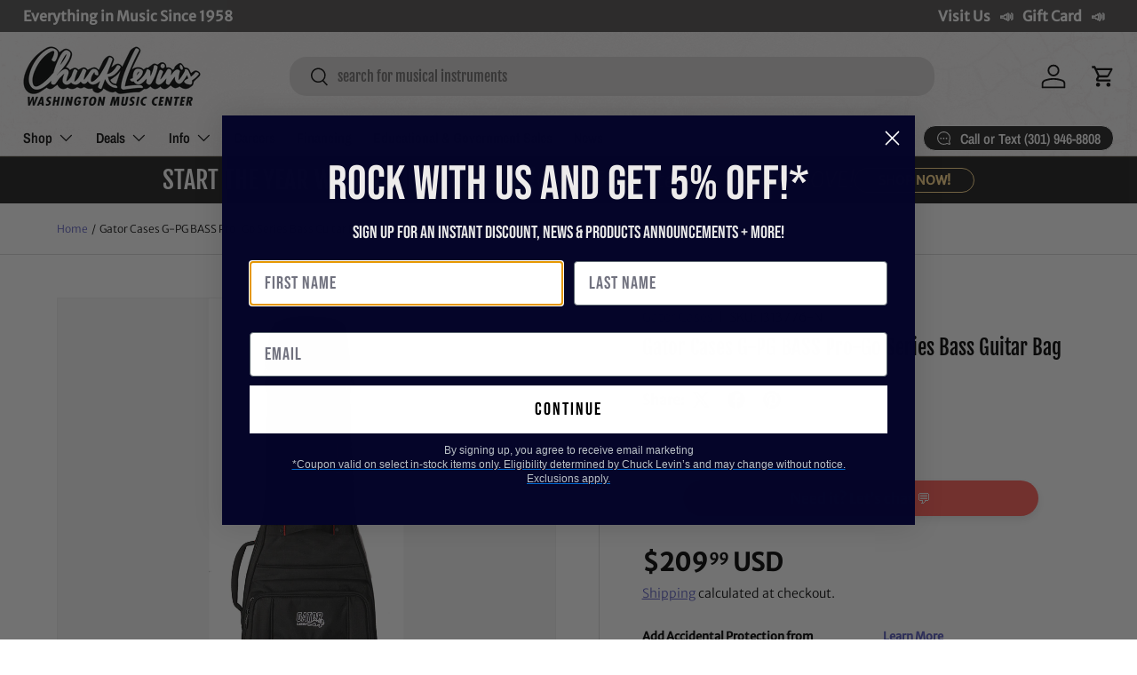

--- FILE ---
content_type: text/css
request_url: https://chucklevins.com/cdn/shop/t/119/assets/text-overlay.css?v=67113652353100091651730314228
body_size: -270
content:
.text-overlay{position:relative;z-index:2;max-width:100%;margin:calc(12 * var(--space-unit)) 0;border-radius:var(--overlay-border-radius, 0);color:rgb(var(--text-color))}.text-overlay--mx{margin-right:var(--gutter);margin-left:var(--gutter)}.text-overlay--bg{padding:calc(8 * var(--space-unit)) 25px}.text-overlay__block{max-width:100%;margin-bottom:calc(4 * var(--space-unit))}.text-overlay__block:last-child{margin-bottom:0}.text-overlay__heading:last-child{margin-bottom:0}.text-overlay__buttons{align-items:flex-end;column-gap:calc(4 * var(--space-unit));row-gap:15px}.text-overlay .rte a{color:currentColor}@media (max-width: 599.98px){.mobile-stacked .text-overlay{--ctrl-bottom: 0;--overlay-border-radius: 0;position:static;width:100%;margin:0;padding:calc(8 * var(--space-unit)) var(--gutter)}}@media (min-width: 600px){.text-overlay,.max-w-text-overlay{max-width:582px}.text-overlay{margin:calc(14 * var(--space-unit)) auto}.text-overlay--grow{max-width:none}.text-overlay--bg{padding:calc(8 * var(--space-unit)) calc(12 * var(--space-unit))}}@media (min-width: 769px){.text-overlay,.max-w-text-overlay{max-width:65%}.max-w-text-large{max-width:80%}.text-overlay{margin-right:0;margin-left:0}.text-overlay--grow{max-width:none}}@media (min-width: 1024px){.text-overlay,.max-w-text-overlay{max-width:50%}.max-w-text-large{max-width:70%}.text-overlay--grow{max-width:none}.text-overlay--bg{padding:calc(12 * var(--space-unit)) calc(14 * var(--space-unit))}}
/*# sourceMappingURL=/cdn/shop/t/119/assets/text-overlay.css.map?v=67113652353100091651730314228 */


--- FILE ---
content_type: application/javascript; charset=utf-8
request_url: https://searchanise-ef84.kxcdn.com/preload_data.5E8a9N1C9m.js
body_size: 11334
content:
window.Searchanise.preloadedSuggestions=['shure sm','x32','esp guitars','prs guitars','bass guitar','gibson les paul','guitar amp','spector bass','guitar pedal','fender stratocaster','bass guitars','fender telecaster','bell barrier','drum set','les paul','fender custom shop','acoustic guitar','electric guitar','wireless microphone','bass amp','alto saxophone','electric guitars','esp usa','dw drums','sire bass','ibanez guitars','audio interface','snare drum','tenor saxophone','prs se','powered speakers','acoustic guitars','prs custom 24','eastman guitars','gibson sg','guitar amps','keyboard stand','studio monitors','dj mixer','yamaha keyboard','shure wireless','snare drums','taylor guitars','rcf speakers','trumpet mouthpiece','make noise','mic stand','suhr guitars','fender bass','lp congas','spector euro','gallien krueger','gretsch guitars','5 string bass','xlr cable','guitar pedals','prs private stock','gr bass','digital mixer','music man','bartel chucksclusive','warm audio','5 string bass guitar','gibson acoustic','yamaha guitar','teenage engineering','on-stage guitar workstation','martin acoustic','silver sky','classical guitar','marcus bonna','left handed','latin percussion','drum sticks','digital piano','guitar stand','drum sets','gretsch drums','epiphone les paul','charvel guitars','soprano saxophone','powered subwoofer','shure microphone','drum machine','mesa boogie','sire s7','ibanez bass','bass trombone','trumpet mouthpieces','chorus pedal','guitar case','jackson guitars','drum throne','microphone stand','midi controller','cymbal pack','music stand','prs s2','electronic drums','tenor sax','open box','left handed guitars','pioneer dj','universal audio','in ear monitor','fuzz pedal','gibson les paul standard','private stock','pedal board','alto sax','french horn','spector usa','custom shop','bach trumpet','tenor trombone','allen & heath','fender jazzmaster','prs silver sky','speaker stands','fender jazz bass','sire v7','lotus mouthpiece','electro voice','yamaha trumpet','gator cases','spector ian allison','fender custom shop stratocaster','bass drum','pa system','jbl speakers','guitar strap','tone king','boss amplifiers','speaker stand','bass clarinet','guitar strings','meinl cymbals','xlr cables','baritone saxophone','spector chucksclusive','roland drums','quad cortex','midi keyboard','murphy lab','prs dgt','istanbul agop','bass amps','roland keyboard','rack case','marimba one','sire t7','drum cases','gibson custom shop','cymbal stand','electri guitars','gig bag','spector guitars','prs wood library','guitar tuner','rcf sub','victory amps','dj lights','schagerl trumpet','jazz bass','prs mccarty','les paul custom','ev speakers','drum heads','austrian audio','gibson es','in ear','saxophone mouthpiece','prs mccarty 594','trumpet case','mic stands','yamaha mixer','fender amp','power amplifier','boss pedals','rickenbacker guitars','wireless mic','used guitars','prs guitars chucksclusive','sennheiser wireless','tama snare','gibson les paul custom','dw snare','hi hat stand','allen and heath','dw drum set','shure slxd','badlands guitars','instrument cable','flying v','bartel amps','reverb pedal','dj controllers','fretless bass','acoustic electric guitar','gibson es 335','watermelon king','guitar amplifier','prs mark holcomb','pearl drums','bass strings','castedosa guitars','dw collectors','audio technica','fender player','ludwig drums','wawa pedal','baritone guitar','paiste cymbals','eastman guitar','rickenbacker bass','ernie ball music man','distortion pedals','power supply','fender jaguar','pro x','studio monitor','prs guitar','prs ce','boss katana','qsc speakers','1959 gibson les paul','12 string guitar','overdrive pedal','yamaha flute','tama starclassic','soprano sax','digital pianos','alto saxophones','gibson custom','trombone mouthpiece','warwick bass','brubaker bass','fender strat','line array','evans drum heads','c trumpet','bass case','tama star','esp ltd','gift card','eurorack module','eurorack case','di box','gretsch usa custom','hollow body','bass amplifier','theo wanne','delay pedal','direct box','dj table','headphone amp','shure wireless microphone','evh guitars','digital mixers','taylor gs mini','fender amps','lotus trumpet','yamaha drums','ludwig snare','trumpet cases','bass drum pedal','guitar amplifiers','clarinet reeds','in ear monitors','electro harmonix','noise engineering','pa speakers','remo drum heads','marcus miller','piccolo trumpet','tama drums','prs ce 24','marshall amp','drum pad','acoustic electric','bass cabinet','intellijel 1u','knaggs guitar','condenser microphone','db technologies','trumpet mutes','godin guitars','fender custom shop telecaster','vic firth','shure sm58','bach stradivarius trumpet','meinl percussion','multi effects pedal','patch cables','ibanez rg','drum kit','qsc k12.2','walrus audio','keyboard case','gator case','schilke trumpet','laptop stand','short scale bass','sire l7','ernie ball','prs hollowbody','acoustic bass','power amp','classical guitars','chauvet dj','speaker cable','fender precision bass','pro audio','lotus trumpet mouthpiece','bass vi','ride cymbal','modx m','guitar cable','music stands','orange amp','microphone stands','fender mustang','guitar pickups','guitar cabinet','snare stand','sennheiser microphone','taylor acoustic','zildjian k','hand percussion','gibson explorer','conga heads','cymbal bag','epiphone sg','technics sl-1200 50th anniversary','powered speaker','akai mpc','electric bass','epiphone casino','bass pedal','hand drum','chucksclusive lp galaxy','ld systems','nord stage 4','bongo drums','bass cabinets','saxophone reeds','korg volca','practice pad','gs mini','les paul standard','valve oil','yorkville 18 subwoofer','congas set','yamaha stage custom','double bass','buffet clarinet','eastman mandolin','sire h7','yamaha pacifica','evh wolfgang','piano bench','prs ce24','guitar straps','keyboard stands','compressor pedal','wireless microphone system','fender guitar','guitar stands','drum bags','friedman amps','behringer x32','sire guitars','gibson guitars','pocket operator','sabian cymbals','nylon string guitar','keyboard amp','shure qlxd','intellijel case','7 string guitar','semi hollow body','schilke trumpets','qsc subwoofer','marcus miller bass','native instruments','distortion pedal','prs se custom 24','taylor guitar','un p','tuner pedal','adj light','fender custom','gibson es-335','piccolo flute','fog machine','korg pa700','rane one','sire p5','trombone case','jbl srx','ultimate support','rane four','dj turntables','selmer supreme','marshall amps','in ear monitor system','yamaha montage','prs studio','audio cables','trumpet mute','acoustic electric guitars','rode nt1','audio mixer','upright bass','mackie mixer','bluetooth speaker','gibson murphy lab','mutable instruments','roc n soc','global truss','effects pedals','lp bongos','12 string acoustic guitar','6 string bass','charvel masterbuilt','student flute','fender bass guitar','esp eclipse','yamaha revstar','baritone sax','gibson victory','marching drums','guitar picks','dw snare drum','earthquaker devices','squier bass','alto sax mouthpiece','parlor guitar','gretsch brooklyn','aquarian drum heads','bass pedals','midi cable','mic preamp','tiptop buchla','drum kits','bose s1 pro','bass drum head','ps se','crash cymbals','hammond organ','korg pa1000','tc electronic','prs custom','s series','yamaha clarinet','fender ultra','mackie thump','conga stand','yamaha bass','les paul junior','stage box','reverend guitars','left handed bass','trumpet instrument','stick bag','suhr modern','drum microphones','c&c drums','amp stand','fender american professional ii','sire larry carlton','intellijel 7u','squier telecaster','djembe drums','jhs pedals','spector ns','guitar amp heads','genelec monitors','microphone cable','studio headphones','bach trombone','music man bass','mic cable','hi hat cymbals','roland drum','technics sl-1200mk7','alto flute','sire marcus miller','pedal boards','fender stratocaster american','power conditioner','boss re-2','tenor ukulele','line 6 helix','cow bell','turntable case','boss pedal','rcf art','drum mic','hi hat','bb trumpet','drum thrones','drum rack','shure blx','drum hardware','tobias bass','drum workshop','french horns','on stage','chauvet light','expression pedal','roland fantom','montage m','squier stratocaster','guitar cases','blackstar amp','bass trombones','knaggs guitars','ehx pedal','nord stage 3','viscount legend','ibanez az','shure axient','sire usa','trs cable','gibson flying v','sire guitar','shure mic','gibson guitar','yamaha keyboards','fender ultra ii','gibson les paul custom shop','tube amp','clarinet mouthpiece','bass combo','crown amplifier','patch cable','pioneer ddj','denon dj','seymour duncan','wireless microphones','resonator guitar','midas m32','pioneer controller','electric violin','nord stage','pop filter','esp guitar','yorkville subwoofer','esp m-ii','trick drums','adam audio','behringer wing','tenor sax mouthpiece','shure ulxd','das audio','wood library','travel guitar','concert ukulele','left handed guitar','powers electric','crash cymbal','bach c190','rcf subwoofer','synthesizer keyboard','gibson j-45','buffet r13','88 key keyboard','hello kitty','mpc one','floyd rose','selmer alto sax','drum key','zildjian a custom','modular synth','percussion kit','allen heath','hx stomp','bass amplifiers','sire p7','istanbul cymbals','lp timbales','tenor saxophones','tascam recorder','rcf speaker','sheet music','korg pa','lp conga','drum accessories','source audio','helix stadium','modern eagle','moving head','ludwig classic maple','drum case','sire m7','dmx cable','music man stingray','focusrite scarlett','yorkville speakers','remo ambassador','studio desk','drum bag','gretsch snare','stage monitor','viscount organ','dj headphones','bass boss','boss ch','neural dsp','bass gig bag','electric acoustic guitar','analog mixer','ashun sound machines','technics turntable','electronic drum set','the marge','korg nautilus','electric guitar case','cymbal stands','suhr guitar','guitar effects','gold label','used instruments','eurorack modules','monitor stands','drum cymbals','prs tremonti','barefoot sound','sire u5','condenser mic','yamaha flugelhorn','dj case','nord piano 5','fender guitars','volume pedal','yamaha reface','electric guitar strings','ride cymbals','marching snare drum','evans drumheads','cd player','hardware pack','ax accessories','gibson amplifiers','yamaha piano','alto saxophone mouthpiece','shires trombone','aguilar limited edition','powered mixer','fender acoustasonic','bass 5 string','usb audio interface','yamaha montage 8','dj lighting','bare knuckle','trevor james','tama snare drums','prs modern eagle v','monitor speakers','jbl prx','xlr to xlr cable','bari sax','sabian hhx','bartel amplifiers','selmer paris','yamaha acoustic guitar','floor tom','mogami gold','behringer mixer','bass preamp','death by audio','ev subwoofer','matador conga','clarinet case','double bass pedal','fender rumble','mixer case','violin strings','epiphone acoustic','bb clarinet','wah pedal','1/4 to 1/4 cable','pearl snare drum','protection racket','sub woofer','acoustic bass guitar','wireless guitar','gibson murphy','jody jazz','fender american','bass head','pearl snare','noble and cooley','dw drum sets','bell kit','breedlove guitars','vintage guitars','guitar pick','les paul special','lavalier microphone','drum pads','sire marcus miller v7','kramer guitars','sire bass guitar','mirror ball','drum rug','mustang bass','gr bass cabinet','gig bags','fryette ps-100','chuck levins','martin d-28','nylon string guitars','gibson custom 70s','rane seventy','sustain pedal','marching snare','suhr classic s','badlands gx1','boom stand','korg keyboards','bass effects','tube screamer','steel drum','drum machines','boom arm','acoustic guitar strings','analog synthesizer','rotary trumpet','mapex armory','dw 50th anniversary','larry carlton','prs custom 22','c f martin & co','pioneer ddj 1000','rcf hdl','fender jazz','schagerl trumpets','prs special','amp head','looper pedal','walrus audio fundamental','monitor stand','big muff','seagull s6','pedal power supply','jbl eon','mxr pedals','martin d28','fender precision','chucksclusive euro','esp guitars usa','jr congas','fryette power station','guitar cables','midi guitar','presonus mixer','bass cab','6 string bass guitar','limited edition','overdrive pedals','french horn case','american dj','zildjian z custom','ibanez q','positive grid','dw collectors series','solid state logic','pocket trumpet','dj facade','dmx controller','fender p bass','trini lopez','acoustic guitar case','greg black mouthpieces','floor monitor','rane performer','recording bundle','antelope audio','mark bass','evh guitar','power speakers','qsc k10.2','cordoba stage','mackie speakers','yamaha drum set','xlr to 1/4','drums set','martin chucksclusive','on-stage stand','tama starclassic bubinga','roland v drums','dream cymbals','drum pedal','vox ac15','sire v5','dj speakers','yamaha trumpets','dw performance','kick drum','yanagisawa tenor','rcf nx','dr z','shure wireless system','remo emperor','shure microphone wireless','takamine guitars','podcast bundle','modern eagle v','yamaha dm3','gibson custom shop les paul','martin guitar','bass amp head','passive speakers','yanagisawa alto','se electronics','guitar rack','seagull acoustic','xdj xz','flight case','dj stand','meinl byzance','long island brass co','gibson murphy lab les paul','telecaster deluxe','guitar combo amp','selmer tenor','tone master','used guitar','sure microphone','spector ns-2','midi interface','wayne bergeron gen ii la','tiptop audio','trick drive shaft','condenser microphones','scodwell trumpet','turkish cymbals','shure sm7b','tube amps','focal st6','buffet crampon','conga head','ear plugs','shires trumpet','silver sky se','baritone ukulele','schagerl saxophone','ev speaker','gator to case','head phones','junior congas','gibson hummingbird','arturia keylab','jazz guitar','bass combo amp','usb microphone','korg tuner','p bass','korg sv2','bose l1','ibanez guitar','yamaha guitars','greg black','korg workstation','ef note','sonor drums','bongo stand','korg arp 2600','conga drums','taylor guitars 50th anniversary','godin multiac','cymbal packs','gretsch guitar','saxophone case','dj turntable','martin d-18','dean guitar','presonus studiolive','lp cowbell','semi hollow','rickenbacker 12 string','fender tele','getzen trumpet','roland keyboards','stingray bass','classic vibe','passive speaker','flight cases','xdj rx3','latin percussion conga','cordoba guitars','marcus bonna trumpet','drum practice pad','pa speaker','ampeg bass amp','novo guitar','gator bag','drum head','shure sm57','snare case','black beauty','bedell guitars','bach trumpets','combo amp','shock mount','hardware bag','light stand','qsc kc12','cajon drum','lap steel','bedell chucksclusive','prs santana','electric drums','fretless bass guitars','electronic drum','guitar gig bag','bass guitar case','warwick thumb','di zhao','oboe reeds','stage monitors','used bass','ken smith','yamaha hs8','prs nf53','analog delay','shure slx','amp heads','gator frameworks','fender tone master','piano stand','prs hollowbody ii','victory amp','roland cable','roland piano','sax mouthpiece','mordax data','ibanez prestige','boom mic stand','prox case','skb case','seagull guitars','martin om','bass drum beater','xlr snake','eq pedal','martin guitars','marching bass drum','prs se silver sky','china cymbal','guitar cab','mono case','hercules stand','zoom recorder','dark glass','lotus trumpets','yamaha speakers','prs semi hollow','ik multimedia','dw snare drums','conga set','cymbal case','crown xls','john mayer','prs s2 mccarty 594','mapex rebel','rt online','brubaker jxb','fender bass guitars','yamaha acoustic','drums sets','shure psm300','radial engineering','guitar wireless','mogami cables','intermediate flutes','alto sax reeds','stage custom','spector 5 string','sound devices','hand drums','cry baby','kawai es920','allen heath digital mixer','1959 les paul','fender american strat','asm hydrasynth','prs floyd','ddj rev7','short scale','headless bass','yamaha cp88','taylor t5z','ibanez bass guitars','akg c414','dbx driverack pa2','bose l1 pro','drum hardware bag','moog one','alto sax mouthpieces','rock n roller','zildjian kerope','korg kronos','acoustic drum sets','kirk hammett','bassoon case','ddj flx10','prs fiore','fender american vintage ii','trombone mute','pdp drums','mic cables','adam jones','vocal microphones','tama imperialstar','bluetooth speakers','instrument cables','hi hats','splash cymbal','on stage stands','alex lifeson','mpc live','snare head','yamaha motif','on stage stand','yamaha digital piano','prs vela','bell cover','yamaha trombone','acoustic amp','alesis drums','ddj 1000 srt','yamaha violin','yamaha bass guitars','audio technica mic','prs piezo','marcus bonna trumpet case','prs custom 24-08','eb clarinet','midas m32 mixer','12 string guitars','gibson sg standard','martin custom','pro x cases','fuzz pedals','bongo heads','pro tools','wah wah pedal','nord grand','promark drumsticks','dj mixers','prs private','ultimate ears','behringer x32 mixer','portable pa','fender ultra luxe','guitar electric','dw hardware','allen & heath qu','bass compressor','nylon guitar','mixer digital','studio monitor stands','edwards trombone','left handed electric guitars','dw drums set','tc electronics','trumpet accessories','electro voice speakers','casio keyboard','rca cable','marcus bonna trombone','pedal power','deluxe reverb','jackson guitar','ludwig vistalite','korg pa5x','soprano ukulele','guitar accessories','speaker cables','dj booth','fryette ps-2a','adams trumpet','prs s2 custom 24','bass guitar strings','pioneer cdj','custom shop telecaster','p mauriat','mini amp','yamaha alto saxophone','pdp concept maple','marshall head','prs chucksclusive wood library','ludwig snare drums','drum stick bag','prs hollow','4 string bass guitar','yamaha p125','patch bay','spector bass guitars','boss 50th','shure headset','concert bass drum','rack mixer','stage piano','alto speakers','sennheiser headphones','gretsch snare drum','prs bass','collings guitars','bass guitar 5 string','peavey amp','yamaha drum','7 string electric guitar','stratocaster body','chuck levin\'s','speaker pole','princeton reverb','denon prime 4','rode mic','yamaha psr','trombone stand','tama snare drum','snare drum stand','flugelhorn mouthpiece','guitar tuners','wireless guitar system','ortega guitars','snare wires','seymour duncan pickups','loop pedal','di zhao flute','snare drum head','fender custom shop bass','vox amp','prs acoustic','dw drum','roland spd','octave pedal','hollow body guitars','rcf evox 12','drum sets acoustic','ns design','dj controller','double french horn','hard case','aguilar amp','taylor custom','yamaha dtx','4 string bass','godin grand concert','yamaha hs5','neumann tlm 103','guitar capo','portable pa system','fender acoustic','rcf tt','gibson acoustic guitar','fender mustang bass','guitar effect pedals','apollo twin','meinl cajon','fender vintera','fender vintera ii','prs do','dw drums sets','shure microphones','two notes','getzen trombone','cymbal chief','midi keyboard controller','gruv gear','furman power conditioner','mic clip','rogers drums','gard bags','mini guitar','orange crush','foot pedal','ev everse 8','road worn','viscount legend organ','esp e-ii','chucksclusive drums','pearl roadshow','shure wireless mic','guitar combo amps','roland fp-90x','wireless system','shure wireless microphone system','dw pedal','line array powered speakers','vox ac30','english horn','tenor saxophone mouthpiece','saxophone mouthpieces','snare drum case','yamaha modx8','istanbul agop cymbals','congas lp','rainger fx','aguilar tone hammer','led lights','channel strip','vocal effects','sterling bass','bose s1','dj cases','electric drum set','efnote drums','sound board','midi controller keyboards','cork grease','jbl subwoofer','humes and berg','valve trombone','gibson s g','nord keyboards','alto speaker','acoustic drum set','mic case','prs amp','korg d1','yamaha alto sax','fender esquire','mapex drums','roland td','headset microphone','guild guitars','presonus eris','fender blues junior','spark amp','vandoren reeds','on-stage stands','pioneer dj controller','casio privia','heritage guitar','crown amp','t shirt','heritage audio','esp horizon','clarinet mouthpieces','magnatone amps','bass effects pedal','rodecaster pro','piano keyboard','tongue drum','parlor acoustic guitar','trumpet stand','tuba mouthpiece','road case','prs silver sky se','taylor 214ce','noise gate','gewa drums','string bass','spector ns2','roland fp','otto link','lp percussion','acoustic guitar pickup','gibson les paul classic','vocal processor','mcpherson sable','les paul studio','yamaha thr','fender deluxe reverb','used trumpets','roland juno','red panda','bass pickups','dw design','studio speakers','dream bliss','gibson bass','keyboard amplifier','gretsch usa','flanger pedal','nord electro','yamaha snare','barber pedals','timbales lp','alto mouthpiece','kawai es','tenor sax mouthpieces','roland fantom 8','qsc k12','dw design series','clarinet reed','pre amp','kick pedal','headphone amplifier','quilter amp','yamaha saxophone','charvel dk24','roland fantom ex','breedlove eco','mouthpiece trumpet','bass combo amps','power amps','gold top','in ears','rat pedal','cornet mouthpiece','tenor sax reeds','sire v7 5','esp custom','yamaha c trumpet','guitar les paul','prs 594 mccarty','student trumpet','bass flute','shure ad2','yamaha p45','sennheiser iem','das speakers','yamaha yc','sax reeds','akai mpk','voodoo lab','delay pedals','barefoot footprint','novo guitars','ltd guitars','bass guitar amp','eb trumpet','yanagisawa soprano','prs paul\'s guitar','fairfield circuitry','iron cobra','les paul deluxe','clip on mic','dr strings','boss xs effects','spector scary burst','up lights','electric upright bass','ludwig black beauty','yamaha modx7','marcus bonna clarinet','gon bops','schagerl apredato','fender stratocaster hss','haynes flute','conga bag','viola instrument','studio rack','sire bass guitars','ev zlx','flat ride','gibson botb','fender amplifier','stage lighting','load box','power station','erica synths','gibson v','yamaha tenor sax','bartel amplifiers llc','remo heads','schilke b6','8 string guitar','adj supply','wireless mics','yamaha speaker','e-ii eclipse','prs salmon','yamaha ck','5 string bass guitars','marshall dsl','prs se swamp ash special','akai ewi','double pedal','ddj rev 7','paiste signature','line 6 hx stomp','shure slxd24','martin acoustic guitars','hosa cables','speakon cable','portable speaker','keith mcmillen','jbl speaker','es 335 gibson','fishman loudbox','flute case','gretsch renown','headset mic','jackson usa','rbh drums','tom mount','zildjian cymbals','boss ev','ibanez s','skb cases','2x12 cabinet','bass di','rode wireless go','barber electronics','swamp ash special','marimba mallets','neck strap','prs modern eagle','zildjian k constantinople','rme audio interface','silent brass','powered monitor','yamaha modx','george lynch','custom shop stratocaster','tama hardware','esp viper','clap stack','atem mini','tenor drum','meinl drum','shure mv7','qsc k8.2','mapex snare','boss chorus','congo drums','schilke cornet','bass guitar pedals','ibanez jem','zoom h6','brubaker musical instruments','strap lock','modular case','microphone case','moog matriarch','fender player stratocaster','ernie ball slinky','roland rd 2000','intermediate flute','qsc audio','alto trombone','fender american professional ii stratocaster','bach trumpet mouthpiece','archtop guitars','pearl red drums','power player','rack mount','pioneer mixer','sub pole','shure psm900','modulation pedal','foot switch','professional flutes','mxr bass synth','baby taylor','eastman sb','rupert neve','fender bass vi','sequential prophet','akg c214','bass guitar 4 string','rode microphones','ipad stand','precision bass','ibanez bass guitar','op-1 field','tenor mouthpiece','guitar bag','face mask','shure antenna','brass snare','gretsch broadkaster','3/4 acoustic guitar','soprano sax mouthpiece','spector euro 5','guild acoustic','triad orbit','tone press','marcus bonna case','rack cases','mackie mixers','keyboard workstation','powered subwoofers','control surface','microphone preamp','peavey speaker','cold spark machine','keyboard bench','woofer speakers','bach c trumpet','drum practice pads','wireless in ear monitor system','sire v10','american vintage','drum mics','kentville drum heads','bass bag','prs special semi-hollow','multi effects','breedlove concertina','student clarinet','two speakers','cd recorder','american professional ii','microphone cables','bogner amps','mesa cabinet','viscount organs','hercules dj','fender princeton','pearl drum set','guitar amp head','prs 40th','baritone horn','mcpherson guitars','slate digital','fender hss','sabian aax','bass tuner','ox box','sire v3','nux wireless','guitar effects pedals','wood block','toca drum','shure lavalier','yamaha tf','double neck','bass drum case','jackson soloist','mogami cable','selmer axos','bedell guitar','tc helicon','fender american stratocaster','audio interfaces','cry baby junior','cable tester','shure psm','motu m4','drum stand','usa custom','instrument mic','universal audio apollo','neural dsp quad cortex','fender player plus','rcf j8','pdp concept','fishman loudbox mini','daddario strings','polyend tracker','vox amps','audio technica headphones','ampeg svt','yamaha genos','denis wick','powered pa speakers','rcf evox','cordoba classical guitars','nord piano','guitar pedal board','roland fp-30x','squier jazzmaster','bach mouthpiece','semi hollow guitar','rane four case','powell flute','t shirts','shure se-846','effect pedals','sire v7 vintage','korg usa','1/4 inch cable','djm s11','the avedis zildjian company','analog mixers','long island brass','epiphone bass','squire guitars','guitar center','tenor trombones','roland synth','electric bass guitar','gr bass amp','opus quad','soundcraft ui24r','vandoren mouthpiece','american vintage ii','e drums','dw performance series','american ultra','gretsch drum','steady state fate','tama drum set','string ibanez bass','battery powered speakers','lefty guitars','roland vad','column speakers','ibanez btb','sax stand','fender bass amp','drum mat','korg kross','fender electric guitar','yamaha dm7','kawai es120','percussion stand','telecaster custom shop','brass bags','humes & berg','vintera ii','jackson audio','ibanez sr','yamaha p515','black lion','scodwell trumpets','clarinet accessories','fender pedals','bass drum mallet','fender champ','prs se exotic','gibson murphy lab candy red','fender deluxe','usb mic','s.e shires','technics sl-1200','fender ultra stratocaster','bass compressor pedal','strymon flint','loud speakers','gr guitar','active speakers','fender player ii','motion sound','shure se','atem mini pro','apollo twin x','qsc ks118','ibanez artcore','sire larry','prs se mccarty 594','hi-hat stand','dj equipment','bb trumpets','instrument microphone','p90 guitar','column array','cold spark','snake cable','pioneer xdj','les paul modern','power cord','player ii modified','paiste dark energy','drum seat','crown xti','mogami xlr','aguilar amplification','xdj az','bass amp heads','andy wood','martin d','a clarinet','boost pedal','tenor guitar','acid rain','head rush','classic guitar','snare wire','4 string bass guitars','korg microkey','nord piano 6','saxophone strap','player plus','yamaha montage 7','supro amps','microphone shure','short scale bass guitar','martin acoustic electric','bass drum pedals','taylor mini','marching baritone','vic firth 5a','bach stradivarius','galaxy audio','speaker cabinet','spector coda','jbl srx815p','shure slxd2','mesa boogie cabinets','horn case','arturia minilab','moog music','sire 5 string bass','music nomad','eastman t486','fender mustang guitar','roland spd sx','saxophone alto','scarlett 2i2','music man stingray bass','evans emad','esp usa eclipse','waza craft','mission engineering','getzen cornet','yamaha psr-sx900','gibson falcon','gallien kruger','yamaha flutes','acoustic panel','yamaha amp','korg krome','chuck levin\'s washington music center','novation launchkey','drum stick','shotgun mic','big sky','guitar acoustic','drum microphone','envelope filter','electric piano','soldano slo 30','par light','epiphone les paul custom','jazz master','yamaha montage m','latin percussion congas','epiphone guitars','rogers drum parts','guitar stool','wash light','alpha theta','keyboard bag','korg keyboard','db tech','trace elliot','azumi flute','sire marcus','taylor legacy','gibson electric guitar','american fender','se studio','1/4 to xlr','reunion blues','beyer dynamic','warburton trumpet mouthpieces','tambourines hand-held','gator drum cases','fender amplifiers','player ii','wing rack','mixing console','ludwig drum set','studio subwoofer','korg b2','taylor t5','yamaha yc61','fender guitar amp','shoulder rest','djm a9','telefunken m80','martin hd-28','cdj-3000 professional','jupiter music','hollowbody guitars','cd players','prox cases','studio logic','hi hat stands','se standard','gator rack','4 channel mixer','motu ultralite mk5','blues driver','fender 5 string bass','audient id4','sennheiser ew-d','prs singlecut','truss clamp','sire d5','mixing board','paiste masters','american original','fender american ultra','ribbon microphone','custom shop fender','yorkville sub','chauvet intimidator','essential elements','61 key keyboard','tim henson','lavalier mic','prs nf3','dante card','universal audio volt','used trumpet','gibson chucksclusive','esp liquid metal','tascam model 12','boss katana bass','flamenco guitar','oboe reed','cajon pedal','prs guitars custom 24','action s-118a powered','turntable cartridge','bass saxophone','evh frankie','left hand','22 bass drum head','motu m2','clip on tuner','yamaha tenor saxophone','midas m32r','orange amps','dmx splitter','prs swamp ash special','selmer tenor sax','eastman romeo','boss katana 50','saxophone accessories','resonator guitars','arranger keyboard','sire a4','selmer clarinet','prs hollowbody ii piezo','trs to trs','dave grohl','akai professional','yamaha recording custom','way huge','bass cases','evans g2','squier classic vibe','fender pedal','guitar slide','s1 pro','pink guitar','prs se ce','black magic','mpc x','shure qlx','fox bassoon','les paul gibson','midas mixer','gewa electronic drums','adams trumpets','meinl crash','sound system','mark holcomb','roland digital piano','xlr to trs','trombone cases','shure beta','kemper profiler','usb mixer','marcus miller v7','prs swamp ash se','sonor sq2','rode wireless','guitar cabinets','reverb pedals','music man axis','ludwig accent','dbx driverack venu360','audio cable','gibson firebird','reed case','yamaha cp','benson amps','taylor academy','yamaha dgx 670','kurzweil k2700','personal monitor','sire m6','zildjian prototype','baritone saxophone mouthpiece','qsc cp8','prs se 24','chucksclusive prs','ev etx','rcf hdl10','wireless headphones','sire marcus miller bass','headhunters drumsticks','thinline telecaster','power cable','les paul case','meinl djembe','esp exhibition','spector bass 5','flugelhorn case','beard guitars','replacement speakers','trombone mouthpieces','live sound','casio ct-s1','kramer baretta','fog fluid','prs electric guitar','kawai es110','korg piano','yamaha ck88','martin d18','power strip','komplete kontrol','korg nautilus 88','gibson sg 61','lr baggs','kawai mp11se','portable speakers','sweet cherry','1x12 cabinet','repair shops','korg nanokontrol2','pod go','qsc amplifier','snare heads','american telecaster','xdj rr','korg minilogue','paul’s guitar','squire stratocaster','yamaha acoustic guitars','boss delay','jbl control','analog man','acoustic amps','selmer alto saxophone','jupiter trumpet','20 bass drum','portable keyboard','eve audio','jbl professional','handheld microphone','carbon fiber','prs se dgt','desktop mic stand','allen and heath mixer','rickenbacker bass guitar','carr amps','swamp ash','yamaha hs','ultra luxe','amp for','american professional','4ms pod','fender custom shop strat','selmer alto','spector usa bass','500 series rack','korg metronome','electric drum','roland juno-d','empress effects','boss ir-2','hughes & kettner','4u rack','squier affinity','waldorf iridium','prs custom 24 se','flute mask','rampone & cazzani','hi hat clutch','speaker bag','alto stealth','recording software','music stand light','ludwig snare drum','1960 les paul','yamaha mg','shure headphones','gibson es 345','cymbals pack','rode podmic','modal electronics','guitar bass','prs se ce24','drum hardware pack','microphone clip','acoustic pickup','serato vinyl','heritage guitars','bass trumpet','istanbul xist','martin custom shop','rcf line array','dw collector','evans g1','taylor acoustic guitar','sabian xsr','g and l','suhr classic','stingray special','esp mii','xvive wireless','tama starclassic maple','marching drum','u bass','mic boom','trumpet yamaha','pearl export','k zildjian','monitor controller','soldano slo','gemeinhardt flute','shure ad','music man majesty','drum amp','z custom cymbals','castedosa guitar','keyboard cases','gibson les paul studio','medeli akx10','zildjian crash','cymbal set','cymbal bags','usa spector','line array speakers','qsc touchmix','roland aerophone','acoustic treatment','rat stands','lakland bass guitar','shure se215','prs se custom','banjo case','myles kennedy','steel pan','remo ambassador coated','roland kc','taylor gold label','ipad holder','prs wood library guitars','remo powerstroke 3','m audio','dynamic mic','audio snake','zildjian cymbal pack','shure lav','shure glxd','godin acoustic','bassboss subwoofer','mcpherson touring','fender rumble 100','stage lights','murphy lab les paul','buffet clarinets','timpani mallets','snare drum heads','roland amp','remo conga heads','jupiter flute','yamaha mixers','custom bass','roland fa','qsc touchmix 16','keyboard piano','bass drum heads','drum tuner','apollo x4','trumpet bb','4 piece drum sets','drums amp','presonus quantum','numark controller','conn 88h','wah pedals','big six','marshall cabinet','dw hi hat stand','french horn mouthpiece','boss waza','tama superstar','john petrucci 20th','fender case','crown audio','vandoren paris','martin guitars acoustic','denon sc live','haze machine','studio microphone','juno x','sax mouthpieces','pearl piccolo','sire s3','fender thinline','pioneer djm','d.a.s audio','gibson es335','hetman lubricants','vocal microphone','gong drum','les paul classic','hydrasynth deluxe','roland boutique','control vinyl','hofner bass','classical guitar case','ibanez 7 string','bass preamp pedal'];

--- FILE ---
content_type: application/javascript; charset=utf-8
request_url: https://app.cpscentral.com/vendor_product.ashx?value=check_site_shopify_app&cps_site_version=chucklevinsstore.myshopify.com&callback=callback&callback=jQuery370033757557938639593_1768932530865&_=1768932530866
body_size: -33
content:
callback,jQuery370033757557938639593_1768932530865({"response": { "status":" 1 "}  })